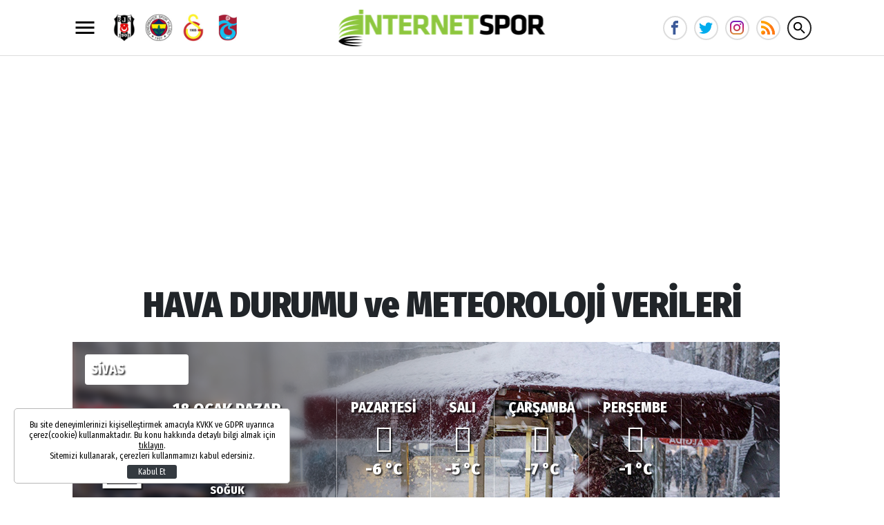

--- FILE ---
content_type: text/html; charset=UTF-8
request_url: https://www.internetspor.com/sivas-hava-durumu
body_size: 12901
content:
<!DOCTYPE html>
<html lang="en">
    <head>
        <meta charset="UTF-8">
		<meta name="viewport" content="width=device-width, initial-scale=1, shrink-to-fit=no">
        <title>Sivas hava durumu meteoroloji raporu</title>
		<meta name="description" content="Sivas için meteoroloji günlük, haftalık ve 15 günlük hava durumu tahminleri yayınlıyor. Sivas saatlik, günlük, 15 günlük ve aylık hava durumu.&quot;">
				<script type="application/ld+json">
    {
        "name":"İnternet Spor",
        "url":"https://www.internetspor.com",
        "logo":"https://i.internetspor.com",
        "address": {
            "@type":"PostalAddress",
            "addressLocality":"",
            "addressRegion":"TR",
            "postalCode":"",
            "streetAddress":""
        },
        "sameAs":[
            "https://www.facebook.com/internetspor/",
            "https://twitter.com/internetsporcom",
            "https://www.youtube.com/channel/UC0kbNuDnEMs_0AcFBnBkjdg"
        ],
        "@type":"Organization",
        "@context":"http://schema.org"
    }
</script>        		<link rel="stylesheet" href="https://s.internetspor.com/assets/web/css/build.css?id=4365994c9d8333eeef71" />
		<link rel="apple-touch-icon" sizes="57x57" href="https://s.internetspor.com/assets/web/images/favicons/apple-icon-57x57.png">
		<link rel="apple-touch-icon" sizes="60x60" href="https://s.internetspor.com/assets/web/images/favicons/apple-icon-60x60.png">
		<link rel="apple-touch-icon" sizes="72x72" href="https://s.internetspor.com/assets/web/images/favicons/apple-icon-72x72.png">
		<link rel="apple-touch-icon" sizes="76x76" href="https://s.internetspor.com/assets/web/images/favicons/apple-icon-76x76.png">
		<link rel="apple-touch-icon" sizes="114x114" href="https://s.internetspor.com/assets/web/images/favicons/apple-icon-114x114.png">
		<link rel="apple-touch-icon" sizes="120x120" href="https://s.internetspor.com/assets/web/images/favicons/apple-icon-120x120.png">
		<link rel="apple-touch-icon" sizes="144x144" href="https://s.internetspor.com/assets/web/images/favicons/apple-icon-144x144.png">
		<link rel="apple-touch-icon" sizes="152x152" href="https://s.internetspor.com/assets/web/images/favicons/apple-icon-152x152.png">
		<link rel="apple-touch-icon" sizes="180x180" href="https://s.internetspor.com/assets/web/images/favicons/apple-icon-180x180.png">
		<link rel="icon" type="image/png" sizes="192x192"  href="https://s.internetspor.com/assets/web/images/favicons/android-icon-192x192.png">
		<link rel="icon" type="image/png" sizes="32x32" href="https://s.internetspor.com/assets/web/images/favicons/favicon-32x32.png">
		<link rel="icon" type="image/png" sizes="96x96" href="https://s.internetspor.com/assets/web/images/favicons/favicon-96x96.png">
		<link rel="icon" type="image/png" sizes="16x16" href="https://s.internetspor.com/assets/web/images/favicons/favicon-16x16.png">
		<link rel="manifest" href="https://www.internetspor.com/assets/web/images/favicons/manifest.json?v=1">
		<meta name="msapplication-TileColor" content="#ffffff">
		<meta name="msapplication-TileImage" content="https://s.internetspor.com/assets/web/images/favicons/ms-icon-144x144.png">
		<meta name="theme-color" content="#ffffff">
		<link rel="shortcut icon" href="https://s.internetspor.com/favicon.ico" type="image/x-icon">
		<link rel="icon" href="https://s.internetspor.com/favicon.ico" type="image/x-icon">
		<script>
		WebFontConfig = {
			google: {
				families: [
					'Fira+Sans+Condensed:400,400i,500,500i,600,600i,700,700i,800,800i,900,900i:latin-ext'
				]
			}
		};
		(function() {
			var wf = document.createElement('script');
			wf.src = ('https:' == document.location.protocol ? 'https' : 'http') +
			'://ajax.googleapis.com/ajax/libs/webfont/1.5.18/webfont.js';
			wf.type = 'text/javascript';
			wf.async = 'true';
			var s = document.getElementsByTagName('script')[0];
			s.parentNode.insertBefore(wf, s);
		})();
		</script>
		<script defer="defer" src="https://imasdk.googleapis.com/js/sdkloader/ima3.js"></script>
		<script>
						var vastCode = "";
					</script>
				<script>
    (function(i,s,o,g,r,a,m){i['GoogleAnalyticsObject']=r;i[r]=i[r]||function(){
    (i[r].q=i[r].q||[]).push(arguments)},i[r].l=1*new Date();a=s.createElement(o),
    m=s.getElementsByTagName(o)[0];a.async=1;a.src=g;m.parentNode.insertBefore(a,m)
    })(window,document,'script','//www.google-analytics.com/analytics.js','ga');

    ga('create', 'UA-266760-2', 'internetspor.com');
    ga('send', 'pageview');
  </script>

  <script async src="https://www.googletagmanager.com/gtag/js?id=G-16STLVX5XE"></script>
  <script>
    window.dataLayer = window.dataLayer || [];
    function gtag(){dataLayer.push(arguments);}
    gtag('js', new Date());
    gtag('config', 'G-16STLVX5XE');
  </script>

  <script async src="https://securepubads.g.doubleclick.net/tag/js/gpt.js"></script>
  <script>
    window.googletag = window.googletag || {cmd: []};
    googletag.cmd.push(function() {
        googletag.pubads().enableSingleRequest();
        googletag.pubads().collapseEmptyDivs();
        googletag.enableServices();
    });
  </script>

  <meta name="google-adsense-account" content="ca-pub-5421751744376979">
  
  <script async src="https://pagead2.googlesyndication.com/pagead/js/adsbygoogle.js?client=ca-pub-5421751744376979"
     crossorigin="anonymous"></script>

  <meta name='dailymotion-domain-verification' content='dmq6ymto680tv02qw' />

<meta name="yandex-verification" content="075387954c5a7047" />
<!-- Yandex.Metrika counter -->
<script type="text/javascript" >
   (function(m,e,t,r,i,k,a){m[i]=m[i]||function(){(m[i].a=m[i].a||[]).push(arguments)};
   m[i].l=1*new Date();
   for (var j = 0; j < document.scripts.length; j++) {if (document.scripts[j].src === r) { return; }}
   k=e.createElement(t),a=e.getElementsByTagName(t)[0],k.async=1,k.src=r,a.parentNode.insertBefore(k,a)})
   (window, document, "script", "https://mc.yandex.ru/metrika/tag.js", "ym");

   ym(100308359, "init", {
        clickmap:true,
        trackLinks:true,
        accurateTrackBounce:true
   });
</script>
<noscript><div><img src="https://mc.yandex.ru/watch/100308359" style="position:absolute; left:-9999px;" alt="" /></div></noscript>
<!-- /Yandex.Metrika counter -->
<meta name="p:domain_verify" content="881629f471f97ed08e07d4d324de56a9"/>
    </head>
    <body>
        <div class="app-wrapper">
			<header class="app-header header-space">
    <div class="container">
        <svg xmlns="http://www.w3.org/2000/svg" width="36" height="36" viewbox="0 0 24 24" data-action="open-menu">
            <path d="M3 6h18v2.016h-18v-2.016zM3 12.984v-1.969h18v1.969h-18zM3 18v-2.016h18v2.016h-18z"></path>
        </svg>

        <div class="teams-header">
                        <a href="https://www.internetspor.com/besiktas" title="Beşiktaş">
                <figure>
                    <img src="https://i.internetspor.com/2/50/50/storage/files/images/2024/06/24/besiktas-haberleri-internetspor-2FiW.jpg" data-src="https://i.internetspor.com/2/100/100/storage/files/images/2024/06/24/besiktas-haberleri-internetspor-2FiW.jpg" alt="" class="lazyload blur-up">
                </figure>
            </a>
                        <a href="https://www.internetspor.com/fenerbahce" title="Fenerbahçe">
                <figure>
                    <img src="https://i.internetspor.com/2/50/50/storage/files/images/2024/06/24/fenerbahce-haberleri-internetspor-eEfy.jpg" data-src="https://i.internetspor.com/2/100/100/storage/files/images/2024/06/24/fenerbahce-haberleri-internetspor-eEfy.jpg" alt="" class="lazyload blur-up">
                </figure>
            </a>
                        <a href="https://www.internetspor.com/galatasaray" title="Galatasaray">
                <figure>
                    <img src="https://i.internetspor.com/2/50/50/storage/files/images/2024/06/24/galatasaray-haberleri-internetspor-z1XA.jpg" data-src="https://i.internetspor.com/2/100/100/storage/files/images/2024/06/24/galatasaray-haberleri-internetspor-z1XA.jpg" alt="" class="lazyload blur-up">
                </figure>
            </a>
                        <a href="https://www.internetspor.com/trabzonspor" title="Trabzonspor">
                <figure>
                    <img src="https://i.internetspor.com/2/50/50/storage/files/images/2024/06/24/trabzonspor-haberleri-internetspor-WfYU.jpg" data-src="https://i.internetspor.com/2/100/100/storage/files/images/2024/06/24/trabzonspor-haberleri-internetspor-WfYU.jpg" alt="" class="lazyload blur-up">
                </figure>
            </a>
                    </div>

        <a href="/" title="İnternet Spor" class="header-logo">
            <img src="https://s.internetspor.com/assets/web/images/base-logo.png?v=1" srcset="https://s.internetspor.com/assets/web/images/base-logo@2x.png?v=1 2x" alt="İnternet Spor" />
        </a>

        <div class="socials">
            <a href="https://www.facebook.com/internetspor/" class="facebook" data-toggle="tooltip" data-placement="right" title="İnternet Spor Facebook">
                <svg xmlns="http://www.w3.org/2000/svg" width="20" height="20" viewBox="0 0 32 32">
                    <path d="M19 6h5v-6h-5c-3.86 0-7 3.14-7 7v3h-4v6h4v16h6v-16h5l1-6h-6v-3c0-0.542 0.458-1 1-1z"></path>
                </svg>
            </a>
            <a href="https://twitter.com/internetsporcom" class="twitter" data-toggle="tooltip" data-placement="right" title="İnternet Spor Twitter">
                <svg xmlns="http://www.w3.org/2000/svg" width="20" height="20" viewBox="0 0 32 32">
                    <path d="M32 7.075c-1.175 0.525-2.444 0.875-3.769 1.031 1.356-0.813 2.394-2.1 2.887-3.631-1.269 0.75-2.675 1.3-4.169 1.594-1.2-1.275-2.906-2.069-4.794-2.069-3.625 0-6.563 2.938-6.563 6.563 0 0.512 0.056 1.012 0.169 1.494-5.456-0.275-10.294-2.888-13.531-6.862-0.563 0.969-0.887 2.1-0.887 3.3 0 2.275 1.156 4.287 2.919 5.463-1.075-0.031-2.087-0.331-2.975-0.819 0 0.025 0 0.056 0 0.081 0 3.181 2.263 5.838 5.269 6.437-0.55 0.15-1.131 0.231-1.731 0.231-0.425 0-0.831-0.044-1.237-0.119 0.838 2.606 3.263 4.506 6.131 4.563-2.25 1.762-5.075 2.813-8.156 2.813-0.531 0-1.050-0.031-1.569-0.094 2.913 1.869 6.362 2.95 10.069 2.95 12.075 0 18.681-10.006 18.681-18.681 0-0.287-0.006-0.569-0.019-0.85 1.281-0.919 2.394-2.075 3.275-3.394z"></path>
                </svg>
            </a>
            <a href="https://www.instagram.com/internetspor/" class="instagram" data-toggle="tooltip" data-placement="right" title="İnternet Spor Instagram">
                <svg version="1.1" width="20" height="20" xmlns="http://www.w3.org/2000/svg" xmlns:xlink="http://www.w3.org/1999/xlink" x="0px" y="0px" viewBox="0 0 551.034 551.034" style="enable-background:new 0 0 551.034 551.034;" xml:space="preserve"><linearGradient id="SVGID_1_" gradientUnits="userSpaceOnUse" x1="275.517" y1="4.57" x2="275.517" y2="549.72" gradientTransform="matrix(1 0 0 -1 0 554)"><stop offset="0" style="stop-color:#E09B3D"></stop><stop offset="0.3" style="stop-color:#C74C4D"></stop><stop offset="0.6" style="stop-color:#C21975"></stop><stop offset="1" style="stop-color:#7024C4"></stop></linearGradient><path style="fill:url(#SVGID_1_);" d="M386.878,0H164.156C73.64,0,0,73.64,0,164.156v222.722 c0,90.516,73.64,164.156,164.156,164.156h222.722c90.516,0,164.156-73.64,164.156-164.156V164.156 C551.033,73.64,477.393,0,386.878,0z M495.6,386.878c0,60.045-48.677,108.722-108.722,108.722H164.156 c-60.045,0-108.722-48.677-108.722-108.722V164.156c0-60.046,48.677-108.722,108.722-108.722h222.722 c60.045,0,108.722,48.676,108.722,108.722L495.6,386.878L495.6,386.878z"></path><linearGradient id="SVGID_2_" gradientUnits="userSpaceOnUse" x1="275.517" y1="4.57" x2="275.517" y2="549.72" gradientTransform="matrix(1 0 0 -1 0 554)"><stop offset="0" style="stop-color:#E09B3D"></stop><stop offset="0.3" style="stop-color:#C74C4D"></stop><stop offset="0.6" style="stop-color:#C21975"></stop><stop offset="1" style="stop-color:#7024C4"></stop></linearGradient><path style="fill:url(#SVGID_2_);" d="M275.517,133C196.933,133,133,196.933,133,275.516s63.933,142.517,142.517,142.517 S418.034,354.1,418.034,275.516S354.101,133,275.517,133z M275.517,362.6c-48.095,0-87.083-38.988-87.083-87.083 s38.989-87.083,87.083-87.083c48.095,0,87.083,38.988,87.083,87.083C362.6,323.611,323.611,362.6,275.517,362.6z"></path><linearGradient id="SVGID_3_" gradientUnits="userSpaceOnUse" x1="418.31" y1="4.57" x2="418.31" y2="549.72" gradientTransform="matrix(1 0 0 -1 0 554)"><stop offset="0" style="stop-color:#E09B3D"></stop><stop offset="0.3" style="stop-color:#C74C4D"></stop><stop offset="0.6" style="stop-color:#C21975"></stop><stop offset="1" style="stop-color:#7024C4"></stop></linearGradient><circle style="fill:url(#SVGID_3_);" cx="418.31" cy="134.07" r="34.15"></circle></svg>
            </a>
            <a href="/export/rss" class="rss" title="RSS">
                <svg viewBox="0 0 512 512" xmlns="http://www.w3.org/2000/svg"><g fill="#ff9f00"><path d="m128.101562 383.898438c-29.402343-29.097657-76.800781-29.097657-106.203124 0-29.097657 29.398437-29.097657 76.800781 0 106.199218 29.402343 29.101563 76.800781 29.101563 106.203124 0 29.097657-29.398437 29.097657-76.796875 0-106.199218zm0 0"></path><path d="m330 497c0 5.097656-.601562 9.898438-.902344 15h-90c.601563-5.101562.902344-9.902344.902344-15 0-62.101562-25.199219-118.199219-66-159s-96.898438-66-159-66c-5.097656 0-9.902344.300781-15 .898438v-90c5.097656-.300782 9.902344-.898438 15-.898438 87 0 165.601562 35.398438 222.597656 92.398438 57.003906 57 92.402344 135.601562 92.402344 222.601562zm0 0"></path><path d="m512 497c0 5.097656-.601562 9.898438-.902344 15h-92c.300782-5.101562.902344-9.902344.902344-15 0-111.601562-45.300781-213-118.800781-286.199219-73.199219-73.5-174.601563-118.800781-286.199219-118.800781-5.097656 0-9.902344.601562-15 .902344v-92c5.097656-.300782 9.902344-.902344 15-.902344 136.800781 0 260.398438 57.5 350.097656 146.898438 89.402344 89.703124 146.902344 213.300781 146.902344 350.101562zm0 0"></path></g><path d="m128.101562 383.898438c29.097657 29.398437 29.097657 76.800781 0 106.199218-29.402343 29.101563-76.800781 29.101563-106.203124 0zm0 0" fill="#ff7816"></path><path d="m237.597656 274.398438c57.003906 57 92.402344 135.601562 92.402344 222.601562 0 5.097656-.601562 9.898438-.902344 15h-90c.601563-5.101562.902344-9.902344.902344-15 0-62.101562-25.199219-118.199219-66-159zm0 0" fill="#ff7816"></path><path d="m512 497c0 5.097656-.601562 9.898438-.902344 15h-92c.300782-5.101562.902344-9.902344.902344-15 0-111.601562-45.300781-213-118.800781-286.199219l63.898437-63.902343c89.402344 89.703124 146.902344 213.300781 146.902344 350.101562zm0 0" fill="#ff7816"></path></svg>
            </a>

            <svg xmlns="http://www.w3.org/2000/svg" width="36" height="36" viewBox="0 0 24 24" data-action="open-search-bar" class="search-btn cursor-pointer">
                <path d="M9.516 14.016c2.484 0 4.5-2.016 4.5-4.5s-2.016-4.5-4.5-4.5-4.5 2.016-4.5 4.5 2.016 4.5 4.5 4.5zM15.516 14.016l4.969 4.969-1.5 1.5-4.969-4.969v-0.797l-0.281-0.281c-1.125 0.984-2.625 1.547-4.219 1.547-3.609 0-6.516-2.859-6.516-6.469s2.906-6.516 6.516-6.516 6.469 2.906 6.469 6.516c0 1.594-0.563 3.094-1.547 4.219l0.281 0.281h0.797z"></path>
            </svg>
        </div>
        
        <form class="search-bar" action="https://www.internetspor.com/arama">
            <input type="text" name="key" placeholder="Ne aramak istersin?" autocomplete="off" class="input" />
            <button type="submit" class="btn submit">
                <svg xmlns="http://www.w3.org/2000/svg" width="36" height="36" viewbox="0 0 24 24">
                    <path d="M9.516 14.016c2.484 0 4.5-2.016 4.5-4.5s-2.016-4.5-4.5-4.5-4.5 2.016-4.5 4.5 2.016 4.5 4.5 4.5zM15.516 14.016l4.969 4.969-1.5 1.5-4.969-4.969v-0.797l-0.281-0.281c-1.125 0.984-2.625 1.547-4.219 1.547-3.609 0-6.516-2.859-6.516-6.469s2.906-6.516 6.516-6.516 6.469 2.906 6.469 6.516c0 1.594-0.563 3.094-1.547 4.219l0.281 0.281h0.797z"></path>
                </svg>
            </button>
            <button type="button" class="btn close">
                <svg xmlns="http://www.w3.org/2000/svg" width="36" height="36" viewbox="0 0 24 24">
                    <path d="M18.984 6.422l-5.578 5.578 5.578 5.578-1.406 1.406-5.578-5.578-5.578 5.578-1.406-1.406 5.578-5.578-5.578-5.578 1.406-1.406 5.578 5.578 5.578-5.578z"></path>
                </svg>
            </button>
        </form>
    </div>
</header>						<div class="app-container">
				<div class="container">
					
											<div class="adpro desktop-ad text-center " data-page="229" data-region="1187" data-category="-1"  ></div>					
					    <h1 class="text-center">HAVA DURUMU ve METEOROLOJİ VERİLERİ</h1>

    <div class="row">
        <div class="col-lg">
            <div class="weather w-1 weather-detail" style="background: url(https://s.internetspor.com/assets/web/images/weather/wi-snow.png?v=1) no-repeat;">
                <select class="select2">
                                        <option data-url="https://www.internetspor.com/adana-hava-durumu" >ADANA</option>
                                        <option data-url="https://www.internetspor.com/adiyaman-hava-durumu" >ADIYAMAN</option>
                                        <option data-url="https://www.internetspor.com/afyon-hava-durumu" >AFYON</option>
                                        <option data-url="https://www.internetspor.com/agri-hava-durumu" >AĞRI</option>
                                        <option data-url="https://www.internetspor.com/amasya-hava-durumu" >AMASYA</option>
                                        <option data-url="https://www.internetspor.com/ankara-hava-durumu" >ANKARA</option>
                                        <option data-url="https://www.internetspor.com/antalya-hava-durumu" >ANTALYA</option>
                                        <option data-url="https://www.internetspor.com/artvin-hava-durumu" >ARTVİN</option>
                                        <option data-url="https://www.internetspor.com/aydin-hava-durumu" >AYDIN</option>
                                        <option data-url="https://www.internetspor.com/balikesir-hava-durumu" >BALIKESİR</option>
                                        <option data-url="https://www.internetspor.com/bilecik-hava-durumu" >BİLECİK</option>
                                        <option data-url="https://www.internetspor.com/bingol-hava-durumu" >BİNGÖL</option>
                                        <option data-url="https://www.internetspor.com/bitlis-hava-durumu" >BİTLİS</option>
                                        <option data-url="https://www.internetspor.com/bolu-hava-durumu" >BOLU</option>
                                        <option data-url="https://www.internetspor.com/burdur-hava-durumu" >BURDUR</option>
                                        <option data-url="https://www.internetspor.com/bursa-hava-durumu" >BURSA</option>
                                        <option data-url="https://www.internetspor.com/canakkale-hava-durumu" >ÇANAKKALE</option>
                                        <option data-url="https://www.internetspor.com/cankiri-hava-durumu" >ÇANKIRI</option>
                                        <option data-url="https://www.internetspor.com/corum-hava-durumu" >ÇORUM</option>
                                        <option data-url="https://www.internetspor.com/denizli-hava-durumu" >DENİZLİ</option>
                                        <option data-url="https://www.internetspor.com/diyarbakir-hava-durumu" >DİYARBAKIR</option>
                                        <option data-url="https://www.internetspor.com/edirne-hava-durumu" >EDİRNE</option>
                                        <option data-url="https://www.internetspor.com/elazig-hava-durumu" >ELAZIĞ</option>
                                        <option data-url="https://www.internetspor.com/erzincan-hava-durumu" >ERZİNCAN</option>
                                        <option data-url="https://www.internetspor.com/erzurum-hava-durumu" >ERZURUM</option>
                                        <option data-url="https://www.internetspor.com/eskisehir-hava-durumu" >ESKİŞEHİR</option>
                                        <option data-url="https://www.internetspor.com/gaziantep-hava-durumu" >GAZİANTEP</option>
                                        <option data-url="https://www.internetspor.com/giresun-hava-durumu" >GİRESUN</option>
                                        <option data-url="https://www.internetspor.com/gumushane-hava-durumu" >GÜMÜŞHANE</option>
                                        <option data-url="https://www.internetspor.com/hakkari-hava-durumu" >HAKKARİ</option>
                                        <option data-url="https://www.internetspor.com/hatay-hava-durumu" >HATAY</option>
                                        <option data-url="https://www.internetspor.com/isparta-hava-durumu" >ISPARTA</option>
                                        <option data-url="https://www.internetspor.com/icel-hava-durumu" >İÇEL</option>
                                        <option data-url="https://www.internetspor.com/istanbul-hava-durumu" >İSTANBUL</option>
                                        <option data-url="https://www.internetspor.com/izmir-hava-durumu" >İZMİR</option>
                                        <option data-url="https://www.internetspor.com/kars-hava-durumu" >KARS</option>
                                        <option data-url="https://www.internetspor.com/kastamonu-hava-durumu" >KASTAMONU</option>
                                        <option data-url="https://www.internetspor.com/kayseri-hava-durumu" >KAYSERİ</option>
                                        <option data-url="https://www.internetspor.com/kirklareli-hava-durumu" >KIRKLARELİ</option>
                                        <option data-url="https://www.internetspor.com/kirsehir-hava-durumu" >KIRŞEHİR</option>
                                        <option data-url="https://www.internetspor.com/kocaeli-hava-durumu" >KOCAELİ</option>
                                        <option data-url="https://www.internetspor.com/konya-hava-durumu" >KONYA</option>
                                        <option data-url="https://www.internetspor.com/kutahya-hava-durumu" >KÜTAHYA</option>
                                        <option data-url="https://www.internetspor.com/malatya-hava-durumu" >MALATYA</option>
                                        <option data-url="https://www.internetspor.com/manisa-hava-durumu" >MANİSA</option>
                                        <option data-url="https://www.internetspor.com/kmaras-hava-durumu" >K.MARAŞ</option>
                                        <option data-url="https://www.internetspor.com/mardin-hava-durumu" >MARDİN</option>
                                        <option data-url="https://www.internetspor.com/mugla-hava-durumu" >MUĞLA</option>
                                        <option data-url="https://www.internetspor.com/mus-hava-durumu" >MUŞ</option>
                                        <option data-url="https://www.internetspor.com/nevsehir-hava-durumu" >NEVŞEHİR</option>
                                        <option data-url="https://www.internetspor.com/nigde-hava-durumu" >NİĞDE</option>
                                        <option data-url="https://www.internetspor.com/ordu-hava-durumu" >ORDU</option>
                                        <option data-url="https://www.internetspor.com/rize-hava-durumu" >RİZE</option>
                                        <option data-url="https://www.internetspor.com/sakarya-hava-durumu" >SAKARYA</option>
                                        <option data-url="https://www.internetspor.com/samsun-hava-durumu" >SAMSUN</option>
                                        <option data-url="https://www.internetspor.com/siirt-hava-durumu" >SİİRT</option>
                                        <option data-url="https://www.internetspor.com/sinop-hava-durumu" >SİNOP</option>
                                        <option data-url="https://www.internetspor.com/sivas-hava-durumu" selected>SİVAS</option>
                                        <option data-url="https://www.internetspor.com/tekirdag-hava-durumu" >TEKİRDAĞ</option>
                                        <option data-url="https://www.internetspor.com/tokat-hava-durumu" >TOKAT</option>
                                        <option data-url="https://www.internetspor.com/trabzon-hava-durumu" >TRABZON</option>
                                        <option data-url="https://www.internetspor.com/tunceli-hava-durumu" >TUNCELİ</option>
                                        <option data-url="https://www.internetspor.com/sanliurfa-hava-durumu" >ŞANLIURFA</option>
                                        <option data-url="https://www.internetspor.com/usak-hava-durumu" >UŞAK</option>
                                        <option data-url="https://www.internetspor.com/van-hava-durumu" >VAN</option>
                                        <option data-url="https://www.internetspor.com/yozgat-hava-durumu" >YOZGAT</option>
                                        <option data-url="https://www.internetspor.com/zonguldak-hava-durumu" >ZONGULDAK</option>
                                        <option data-url="https://www.internetspor.com/aksaray-hava-durumu" >AKSARAY</option>
                                        <option data-url="https://www.internetspor.com/bayburt-hava-durumu" >BAYBURT</option>
                                        <option data-url="https://www.internetspor.com/karaman-hava-durumu" >KARAMAN</option>
                                        <option data-url="https://www.internetspor.com/kirikkale-hava-durumu" >KIRIKKALE</option>
                                        <option data-url="https://www.internetspor.com/batman-hava-durumu" >BATMAN</option>
                                        <option data-url="https://www.internetspor.com/sirnak-hava-durumu" >ŞIRNAK</option>
                                        <option data-url="https://www.internetspor.com/bartin-hava-durumu" >BARTIN</option>
                                        <option data-url="https://www.internetspor.com/ardahan-hava-durumu" >ARDAHAN</option>
                                        <option data-url="https://www.internetspor.com/igdir-hava-durumu" >IĞDIR</option>
                                        <option data-url="https://www.internetspor.com/yalova-hava-durumu" >YALOVA</option>
                                        <option data-url="https://www.internetspor.com/karabuk-hava-durumu" >KARABÜK</option>
                                        <option data-url="https://www.internetspor.com/kilis-hava-durumu" >KİLİS</option>
                                        <option data-url="https://www.internetspor.com/osmaniye-hava-durumu" >OSMANİYE</option>
                                        <option data-url="https://www.internetspor.com/duzce-hava-durumu" >DÜZCE</option>
                                    </select>
                <div class="items">
                    <div class="today">
                        <span class="wi wi-snow"></span>
                        <div>
                            <span class="date">18 OCAK PAZAR</span>
                            <strong>-11 &deg;C</strong>
                            <span>SOĞUK</span>
                        </div>
                    </div>
                                        <div>
                        <span class="date">PAZARTESİ</span>
                        <span class="wi wi-snow"></span>
                        <strong>-6  &deg;C</strong>
                    </div>
                                        <div>
                        <span class="date">SALI</span>
                        <span class="wi wi-snow"></span>
                        <strong>-5  &deg;C</strong>
                    </div>
                                        <div>
                        <span class="date">ÇARŞAMBA</span>
                        <span class="wi wi-cloudy"></span>
                        <strong>-7  &deg;C</strong>
                    </div>
                                        <div>
                        <span class="date">PERŞEMBE</span>
                        <span class="wi wi-cloudy"></span>
                        <strong>-1  &deg;C</strong>
                    </div>
                                    </div>
                <div class="bottom">
                    <span>
                        <span class="wi wi-cloud"></span>
                        NEM %84
                    </span>
                    <span>
                        <span class="wi wi-windy"></span>
                        Rüzgar 9 km/s
                    </span>
                </div>
            </div>

            <div class="cities">
                <h5 class="widget-title green"><span>İL İL HAVA DURUMU</span></h5>
                <div class="weather-cities">
                                        <a href="https://www.internetspor.com/adana-hava-durumu" title="Adana Hava Durumu" >ADANA</a>
                                        <a href="https://www.internetspor.com/adiyaman-hava-durumu" title="Adıyaman Hava Durumu" >ADIYAMAN</a>
                                        <a href="https://www.internetspor.com/afyon-hava-durumu" title="Afyon Hava Durumu" >AFYON</a>
                                        <a href="https://www.internetspor.com/agri-hava-durumu" title="Ağrı Hava Durumu" >AĞRI</a>
                                        <a href="https://www.internetspor.com/amasya-hava-durumu" title="Amasya Hava Durumu" >AMASYA</a>
                                        <a href="https://www.internetspor.com/ankara-hava-durumu" title="Ankara Hava Durumu" >ANKARA</a>
                                        <a href="https://www.internetspor.com/antalya-hava-durumu" title="Antalya Hava Durumu" >ANTALYA</a>
                                        <a href="https://www.internetspor.com/artvin-hava-durumu" title="Artvin Hava Durumu" >ARTVİN</a>
                                        <a href="https://www.internetspor.com/aydin-hava-durumu" title="Aydın Hava Durumu" >AYDIN</a>
                                        <a href="https://www.internetspor.com/balikesir-hava-durumu" title="Balıkesir Hava Durumu" >BALIKESİR</a>
                                        <a href="https://www.internetspor.com/bilecik-hava-durumu" title="Bilecik Hava Durumu" >BİLECİK</a>
                                        <a href="https://www.internetspor.com/bingol-hava-durumu" title="Bingöl Hava Durumu" >BİNGÖL</a>
                                        <a href="https://www.internetspor.com/bitlis-hava-durumu" title="Bitlis Hava Durumu" >BİTLİS</a>
                                        <a href="https://www.internetspor.com/bolu-hava-durumu" title="Bolu Hava Durumu" >BOLU</a>
                                        <a href="https://www.internetspor.com/burdur-hava-durumu" title="Burdur Hava Durumu" >BURDUR</a>
                                        <a href="https://www.internetspor.com/bursa-hava-durumu" title="Bursa Hava Durumu" >BURSA</a>
                                        <a href="https://www.internetspor.com/canakkale-hava-durumu" title="Çanakkale Hava Durumu" >ÇANAKKALE</a>
                                        <a href="https://www.internetspor.com/cankiri-hava-durumu" title="Çankırı Hava Durumu" >ÇANKIRI</a>
                                        <a href="https://www.internetspor.com/corum-hava-durumu" title="Çorum Hava Durumu" >ÇORUM</a>
                                        <a href="https://www.internetspor.com/denizli-hava-durumu" title="Denizli Hava Durumu" >DENİZLİ</a>
                                        <a href="https://www.internetspor.com/diyarbakir-hava-durumu" title="Diyarbakır Hava Durumu" >DİYARBAKIR</a>
                                        <a href="https://www.internetspor.com/edirne-hava-durumu" title="Edirne Hava Durumu" >EDİRNE</a>
                                        <a href="https://www.internetspor.com/elazig-hava-durumu" title="Elazığ Hava Durumu" >ELAZIĞ</a>
                                        <a href="https://www.internetspor.com/erzincan-hava-durumu" title="Erzincan Hava Durumu" >ERZİNCAN</a>
                                        <a href="https://www.internetspor.com/erzurum-hava-durumu" title="Erzurum Hava Durumu" >ERZURUM</a>
                                        <a href="https://www.internetspor.com/eskisehir-hava-durumu" title="Eskişehir Hava Durumu" >ESKİŞEHİR</a>
                                        <a href="https://www.internetspor.com/gaziantep-hava-durumu" title="Gaziantep Hava Durumu" >GAZİANTEP</a>
                                        <a href="https://www.internetspor.com/giresun-hava-durumu" title="Giresun Hava Durumu" >GİRESUN</a>
                                        <a href="https://www.internetspor.com/gumushane-hava-durumu" title="Gümüşhane Hava Durumu" >GÜMÜŞHANE</a>
                                        <a href="https://www.internetspor.com/hakkari-hava-durumu" title="Hakkari Hava Durumu" >HAKKARİ</a>
                                        <a href="https://www.internetspor.com/hatay-hava-durumu" title="Hatay Hava Durumu" >HATAY</a>
                                        <a href="https://www.internetspor.com/isparta-hava-durumu" title="Isparta Hava Durumu" >ISPARTA</a>
                                        <a href="https://www.internetspor.com/icel-hava-durumu" title="İçel Hava Durumu" >İÇEL</a>
                                        <a href="https://www.internetspor.com/istanbul-hava-durumu" title="İstanbul Hava Durumu" >İSTANBUL</a>
                                        <a href="https://www.internetspor.com/izmir-hava-durumu" title="İzmir Hava Durumu" >İZMİR</a>
                                        <a href="https://www.internetspor.com/kars-hava-durumu" title="Kars Hava Durumu" >KARS</a>
                                        <a href="https://www.internetspor.com/kastamonu-hava-durumu" title="Kastamonu Hava Durumu" >KASTAMONU</a>
                                        <a href="https://www.internetspor.com/kayseri-hava-durumu" title="Kayseri Hava Durumu" >KAYSERİ</a>
                                        <a href="https://www.internetspor.com/kirklareli-hava-durumu" title="Kırklareli Hava Durumu" >KIRKLARELİ</a>
                                        <a href="https://www.internetspor.com/kirsehir-hava-durumu" title="Kırşehir Hava Durumu" >KIRŞEHİR</a>
                                        <a href="https://www.internetspor.com/kocaeli-hava-durumu" title="Kocaeli Hava Durumu" >KOCAELİ</a>
                                        <a href="https://www.internetspor.com/konya-hava-durumu" title="Konya Hava Durumu" >KONYA</a>
                                        <a href="https://www.internetspor.com/kutahya-hava-durumu" title="Kütahya Hava Durumu" >KÜTAHYA</a>
                                        <a href="https://www.internetspor.com/malatya-hava-durumu" title="Malatya Hava Durumu" >MALATYA</a>
                                        <a href="https://www.internetspor.com/manisa-hava-durumu" title="Manisa Hava Durumu" >MANİSA</a>
                                        <a href="https://www.internetspor.com/kmaras-hava-durumu" title="K.Maraş Hava Durumu" >K.MARAŞ</a>
                                        <a href="https://www.internetspor.com/mardin-hava-durumu" title="Mardin Hava Durumu" >MARDİN</a>
                                        <a href="https://www.internetspor.com/mugla-hava-durumu" title="Muğla Hava Durumu" >MUĞLA</a>
                                        <a href="https://www.internetspor.com/mus-hava-durumu" title="Muş Hava Durumu" >MUŞ</a>
                                        <a href="https://www.internetspor.com/nevsehir-hava-durumu" title="Nevşehir Hava Durumu" >NEVŞEHİR</a>
                                        <a href="https://www.internetspor.com/nigde-hava-durumu" title="Niğde Hava Durumu" >NİĞDE</a>
                                        <a href="https://www.internetspor.com/ordu-hava-durumu" title="Ordu Hava Durumu" >ORDU</a>
                                        <a href="https://www.internetspor.com/rize-hava-durumu" title="Rize Hava Durumu" >RİZE</a>
                                        <a href="https://www.internetspor.com/sakarya-hava-durumu" title="Sakarya Hava Durumu" >SAKARYA</a>
                                        <a href="https://www.internetspor.com/samsun-hava-durumu" title="Samsun Hava Durumu" >SAMSUN</a>
                                        <a href="https://www.internetspor.com/siirt-hava-durumu" title="Siirt Hava Durumu" >SİİRT</a>
                                        <a href="https://www.internetspor.com/sinop-hava-durumu" title="Sinop Hava Durumu" >SİNOP</a>
                                        <a href="https://www.internetspor.com/sivas-hava-durumu" title="Sivas Hava Durumu" style="text-decoration: underline;font-weight: 500;color: #000;">SİVAS</a>
                                        <a href="https://www.internetspor.com/tekirdag-hava-durumu" title="Tekirdağ Hava Durumu" >TEKİRDAĞ</a>
                                        <a href="https://www.internetspor.com/tokat-hava-durumu" title="Tokat Hava Durumu" >TOKAT</a>
                                        <a href="https://www.internetspor.com/trabzon-hava-durumu" title="Trabzon Hava Durumu" >TRABZON</a>
                                        <a href="https://www.internetspor.com/tunceli-hava-durumu" title="Tunceli Hava Durumu" >TUNCELİ</a>
                                        <a href="https://www.internetspor.com/sanliurfa-hava-durumu" title="Şanlıurfa Hava Durumu" >ŞANLIURFA</a>
                                        <a href="https://www.internetspor.com/usak-hava-durumu" title="Uşak Hava Durumu" >UŞAK</a>
                                        <a href="https://www.internetspor.com/van-hava-durumu" title="Van Hava Durumu" >VAN</a>
                                        <a href="https://www.internetspor.com/yozgat-hava-durumu" title="Yozgat Hava Durumu" >YOZGAT</a>
                                        <a href="https://www.internetspor.com/zonguldak-hava-durumu" title="Zonguldak Hava Durumu" >ZONGULDAK</a>
                                        <a href="https://www.internetspor.com/aksaray-hava-durumu" title="Aksaray Hava Durumu" >AKSARAY</a>
                                        <a href="https://www.internetspor.com/bayburt-hava-durumu" title="Bayburt Hava Durumu" >BAYBURT</a>
                                        <a href="https://www.internetspor.com/karaman-hava-durumu" title="Karaman Hava Durumu" >KARAMAN</a>
                                        <a href="https://www.internetspor.com/kirikkale-hava-durumu" title="Kırıkkale Hava Durumu" >KIRIKKALE</a>
                                        <a href="https://www.internetspor.com/batman-hava-durumu" title="Batman Hava Durumu" >BATMAN</a>
                                        <a href="https://www.internetspor.com/sirnak-hava-durumu" title="Şırnak Hava Durumu" >ŞIRNAK</a>
                                        <a href="https://www.internetspor.com/bartin-hava-durumu" title="Bartın Hava Durumu" >BARTIN</a>
                                        <a href="https://www.internetspor.com/ardahan-hava-durumu" title="Ardahan Hava Durumu" >ARDAHAN</a>
                                        <a href="https://www.internetspor.com/igdir-hava-durumu" title="Iğdır Hava Durumu" >IĞDIR</a>
                                        <a href="https://www.internetspor.com/yalova-hava-durumu" title="Yalova Hava Durumu" >YALOVA</a>
                                        <a href="https://www.internetspor.com/karabuk-hava-durumu" title="Karabük Hava Durumu" >KARABÜK</a>
                                        <a href="https://www.internetspor.com/kilis-hava-durumu" title="Kilis Hava Durumu" >KİLİS</a>
                                        <a href="https://www.internetspor.com/osmaniye-hava-durumu" title="Osmaniye Hava Durumu" >OSMANİYE</a>
                                        <a href="https://www.internetspor.com/duzce-hava-durumu" title="Düzce Hava Durumu" >DÜZCE</a>
                                    </div>
            </div>
        </div>

        <div class="col-lg-auto d-none d-xl-block">
            <div class="w-300">
                <div>
                                        <div class="ad-showcase">
                        <div class="adpro desktop-ad text-center " data-page="229" data-region="1188" data-category="-1"  ></div>                    </div>
                    
                                        <div class="ad-showcase">
                        <div class="adpro desktop-ad text-center " data-page="229" data-region="1183" data-category="-1"  ></div>                    </div>
                    
                    <h5 class="widget-title"><span>TREND HABERLER</span></h5>
                </div>
            </div>
        </div>
    </div>

					
										<div class="ad-left">
    <div>
        <div class="adpro desktop-ad text-center " data-page="229" data-region="1185" data-category="-1" data-reload-freq="1" ></div>    </div>
</div>
<div class="ad-right">
    <div>
        <div class="adpro desktop-ad text-center " data-page="229" data-region="1186" data-category="-1" data-reload-freq="1" ></div>    </div>  
</div>										
				</div>
								<div class="widget-other-news">
    <div class="container">
        <h5 class="widget-title"><span>TREND HABERLER</span></h5>
        <div class="row">
                    </div>
    </div>
</div>				<div class="widget-other-news">
	<div class="container">
		<h5 class="widget-title"><span>YENİ HABERLER</span></h5>
		<div class="row">
							<div class="col-6 col-lg-3">
					<div class="post post-medium">
						<a href="https://www.internetspor.com/gelecegin-oyunlari-kodla-degil-hislerle-yazilacak-2010578y.htm" title="Geleceğin oyunları kodla değil hislerle yazılacak">
							<figure>
								<img src="https://i.internetspor.com/2/50/31/storage/files/images/2025/11/13/vibe-coding-oyun-xoe5_cover.jpg" data-src="https://i.internetspor.com/2/300/190/storage/files/images/2025/11/13/vibe-coding-oyun-xoe5_cover.jpg" alt="Geleceğin oyunları kodla değil hislerle yazılacak" class="lazyload blur-up">
							</figure>
							<span>Geleceğin oyunları kodla değil hislerle yazılacak</span>
						</a>
					</div>
				</div>
							<div class="col-6 col-lg-3">
					<div class="post post-medium">
						<a href="https://www.internetspor.com/sergen-yalcindan-kritik-aciklamalar-herkes-savasiyor-2010577h.htm" title="Sergen Yalçın’dan kritik açıklamalar! &#039;Herkes savaşıyor&#039;&#039;">
							<figure>
								<img src="https://i.internetspor.com/2/50/31/storage/files/images/2025/04/06/fenerbahce-tff-toplanti-talebi-sshm_cover.jpg" data-src="https://i.internetspor.com/2/300/190/storage/files/images/2025/04/06/fenerbahce-tff-toplanti-talebi-sshm_cover.jpg" alt="Sergen Yalçın’dan kritik açıklamalar! 'Herkes savaşıyor''" class="lazyload blur-up">
							</figure>
							<span>Sergen Yalçın’dan kritik açıklamalar! &#039;Herkes savaşıyor&#039;&#039;</span>
						</a>
					</div>
				</div>
							<div class="col-6 col-lg-3">
					<div class="post post-medium">
						<a href="https://www.internetspor.com/acun-ilicalidan-duygusal-veda-her-sey-fenerbahce-icindi-2010576h.htm" title="Acun Ilıcalı’dan duygusal veda! Her şey Fenerbahçe içindi">
							<figure>
								<img src="https://i.internetspor.com/2/50/31/storage/files/images/2025/06/12/acun-ilicali-fenerbahce-ifd0_cover.jpg" data-src="https://i.internetspor.com/2/300/190/storage/files/images/2025/06/12/acun-ilicali-fenerbahce-ifd0_cover.jpg" alt="Acun Ilıcalı’dan duygusal veda! Her şey Fenerbahçe içindi" class="lazyload blur-up">
							</figure>
							<span>Acun Ilıcalı’dan duygusal veda! Her şey Fenerbahçe içindi</span>
						</a>
					</div>
				</div>
							<div class="col-6 col-lg-3">
					<div class="post post-medium">
						<a href="https://www.internetspor.com/ulkelere-gore-futbolun-en-guzel-kadin-taraftarlari-foto-galerisi-2010575.htm" title="Ülkelere göre futbolun en güzel kadın taraftarları">
							<figure>
								<img src="https://i.internetspor.com/2/50/31/storage/files/images/2025/04/06/en-guzel-kadin-taraftar-gzdl_cover.jpg" data-src="https://i.internetspor.com/2/300/190/storage/files/images/2025/04/06/en-guzel-kadin-taraftar-gzdl_cover.jpg" alt="Ülkelere göre futbolun en güzel kadın taraftarları" class="lazyload blur-up">
							</figure>
							<span>Ülkelere göre futbolun en güzel kadın taraftarları</span>
						</a>
					</div>
				</div>
							<div class="col-6 col-lg-3">
					<div class="post post-medium">
						<a href="https://www.internetspor.com/galatasaraydan-tffye-baris-alper-isyani-hakem-raporu-ortaya-cikti-2010574h.htm" title="Galatasaray’dan TFF’ye Barış Alper isyanı! Hakem raporu ortaya çıktı">
							<figure>
								<img src="https://i.internetspor.com/2/50/31/storage/files/images/2025/04/06/gs-tff-baris-alper-isyani-rsy5_cover.jpg" data-src="https://i.internetspor.com/2/300/190/storage/files/images/2025/04/06/gs-tff-baris-alper-isyani-rsy5_cover.jpg" alt="Galatasaray’dan TFF’ye Barış Alper isyanı! Hakem raporu ortaya çıktı" class="lazyload blur-up">
							</figure>
							<span>Galatasaray’dan TFF’ye Barış Alper isyanı! Hakem raporu ortaya çıktı</span>
						</a>
					</div>
				</div>
							<div class="col-6 col-lg-3">
					<div class="post post-medium">
						<a href="https://www.internetspor.com/turk-futbolunda-gerilim-yukseliyor-serdar-adalidan-tffye-rest-2010573h.htm" title="Türk futbolunda gerilim yükseliyor! Serdar Adalı&#039;dan TFF&#039;ye rest">
							<figure>
								<img src="https://i.internetspor.com/2/50/31/storage/files/images/2025/04/06/serdar-adali-bjk-tff-n49k_cover.jpg" data-src="https://i.internetspor.com/2/300/190/storage/files/images/2025/04/06/serdar-adali-bjk-tff-n49k_cover.jpg" alt="Türk futbolunda gerilim yükseliyor! Serdar Adalı'dan TFF'ye rest" class="lazyload blur-up">
							</figure>
							<span>Türk futbolunda gerilim yükseliyor! Serdar Adalı&#039;dan TFF&#039;ye rest</span>
						</a>
					</div>
				</div>
							<div class="col-6 col-lg-3">
					<div class="post post-medium">
						<a href="https://www.internetspor.com/ancelottiden-real-madrid-kalesinde-surpriz-19luk-fran-sahada-2010572h.htm" title="Ancelotti&#039;den Real Madrid kalesinde sürpriz! 19&#039;luk Fran sahada">
							<figure>
								<img src="https://i.internetspor.com/2/50/31/storage/files/images/2025/04/06/ancelotti-real-madrid-tarihine-gect-7fr0_cover.jpg" data-src="https://i.internetspor.com/2/300/190/storage/files/images/2025/04/06/ancelotti-real-madrid-tarihine-gect-7fr0_cover.jpg" alt="Ancelotti'den Real Madrid kalesinde sürpriz! 19'luk Fran sahada" class="lazyload blur-up">
							</figure>
							<span>Ancelotti&#039;den Real Madrid kalesinde sürpriz! 19&#039;luk Fran sahada</span>
						</a>
					</div>
				</div>
							<div class="col-6 col-lg-3">
					<div class="post post-medium">
						<a href="https://www.internetspor.com/ismail-kartaldan-mourinho-ve-buruk-sozleri-tahrik-var-gibi-2010571h.htm" title="İsmail Kartal’dan Mourinho ve Buruk sözleri! “Tahrik var gibi”">
							<figure>
								<img src="https://i.internetspor.com/2/50/31/storage/files/images/2025/04/06/ismail-kartal-mourinho-aciklamasi-2mid_cover.jpg" data-src="https://i.internetspor.com/2/300/190/storage/files/images/2025/04/06/ismail-kartal-mourinho-aciklamasi-2mid_cover.jpg" alt="İsmail Kartal’dan Mourinho ve Buruk sözleri! “Tahrik var gibi”" class="lazyload blur-up">
							</figure>
							<span>İsmail Kartal’dan Mourinho ve Buruk sözleri! “Tahrik var gibi”</span>
						</a>
					</div>
				</div>
					</div>
	</div>
</div>							</div>
			<div class="adpro desktop-ad text-center " data-page="229" data-region="1227" data-category="-1"  ></div>			<footer class="app-footer">
    <div class="footer-content">
        <div class="container">
            <nav>
                <a href="/" title="İnternet Spor" class="d-none d-lg-block">
                    <img src="https://s.internetspor.com/assets/web/images/blank.png" data-src="https://s.internetspor.com/assets/web/images/footer-logo.png" data-srcset="https://s.internetspor.com/assets/web/images/footer-logo@2x.png 2x" alt="İnternet Spor" class="lazyload" />
                </a>
                                <a href="https://www.internetspor.com/sayfa/kurumsal" title="Kurumsal">KURUMSAL</a>
                                <a href="https://www.internetspor.com/sayfa/iletisim" title="İletişim">İLETİŞİM</a>
                                <a href="https://www.internetspor.com/sayfa/reklam" title="Reklam">REKLAM</a>
                                <a href="https://www.internetspor.com/sayfa/gizlilik-ilkeleri" title="Gizlilik İlkeleri">GİZLİLİK İLKELERİ</a>
                                <a href="https://www.internetspor.com/sayfa/kullanim-sartlari" title="Kullanım Şartları">KULLANIM ŞARTLARI</a>
                            </nav>
            <div class="row">
                <div class="col-md-4">
                    <div class="footer-social-pages">
                        <span class="title">SOSYAL MEDYADA İNTERNET SPOR</span>
                        <div>
                            <a href="https://www.facebook.com/internetspor/" title="İnternet Spor Facebook" target="_blank">
                                <svg xmlns="http://www.w3.org/2000/svg" width="24" height="24" viewbox="0 0 32 32">
                                    <path d="M19 6h5v-6h-5c-3.86 0-7 3.14-7 7v3h-4v6h4v16h6v-16h5l1-6h-6v-3c0-0.542 0.458-1 1-1z"></path>
                                </svg>
                                FACEBOOK
                            </a>
                            <a href="https://twitter.com/internetsporcom" title="İnternet Spor Twitter" target="_blank">
                                <svg xmlns="http://www.w3.org/2000/svg" width="24" height="24" viewbox="0 0 32 32">
                                    <path d="M32 7.075c-1.175 0.525-2.444 0.875-3.769 1.031 1.356-0.813 2.394-2.1 2.887-3.631-1.269 0.75-2.675 1.3-4.169 1.594-1.2-1.275-2.906-2.069-4.794-2.069-3.625 0-6.563 2.938-6.563 6.563 0 0.512 0.056 1.012 0.169 1.494-5.456-0.275-10.294-2.888-13.531-6.862-0.563 0.969-0.887 2.1-0.887 3.3 0 2.275 1.156 4.287 2.919 5.463-1.075-0.031-2.087-0.331-2.975-0.819 0 0.025 0 0.056 0 0.081 0 3.181 2.263 5.838 5.269 6.437-0.55 0.15-1.131 0.231-1.731 0.231-0.425 0-0.831-0.044-1.237-0.119 0.838 2.606 3.263 4.506 6.131 4.563-2.25 1.762-5.075 2.813-8.156 2.813-0.531 0-1.050-0.031-1.569-0.094 2.913 1.869 6.362 2.95 10.069 2.95 12.075 0 18.681-10.006 18.681-18.681 0-0.287-0.006-0.569-0.019-0.85 1.281-0.919 2.394-2.075 3.275-3.394z"></path>
                                </svg>
                                TWİTTER
                            </a>
                            <a href="https://www.instagram.com/internetspor/" title="İnternet Spor Instagram" target="_blank">
                                <svg xmlns="http://www.w3.org/2000/svg" width="24" height="24" viewbox="0 0 32 32">
                                    <path d="M16 2.881c4.275 0 4.781 0.019 6.462 0.094 1.563 0.069 2.406 0.331 2.969 0.55 0.744 0.288 1.281 0.638 1.837 1.194 0.563 0.563 0.906 1.094 1.2 1.838 0.219 0.563 0.481 1.412 0.55 2.969 0.075 1.688 0.094 2.194 0.094 6.463s-0.019 4.781-0.094 6.463c-0.069 1.563-0.331 2.406-0.55 2.969-0.288 0.744-0.637 1.281-1.194 1.837-0.563 0.563-1.094 0.906-1.837 1.2-0.563 0.219-1.413 0.481-2.969 0.55-1.688 0.075-2.194 0.094-6.463 0.094s-4.781-0.019-6.463-0.094c-1.563-0.069-2.406-0.331-2.969-0.55-0.744-0.288-1.281-0.637-1.838-1.194-0.563-0.563-0.906-1.094-1.2-1.837-0.219-0.563-0.481-1.413-0.55-2.969-0.075-1.688-0.094-2.194-0.094-6.463s0.019-4.781 0.094-6.463c0.069-1.563 0.331-2.406 0.55-2.969 0.288-0.744 0.638-1.281 1.194-1.838 0.563-0.563 1.094-0.906 1.838-1.2 0.563-0.219 1.412-0.481 2.969-0.55 1.681-0.075 2.188-0.094 6.463-0.094zM16 0c-4.344 0-4.887 0.019-6.594 0.094-1.7 0.075-2.869 0.35-3.881 0.744-1.056 0.412-1.95 0.956-2.837 1.85-0.894 0.888-1.438 1.781-1.85 2.831-0.394 1.019-0.669 2.181-0.744 3.881-0.075 1.713-0.094 2.256-0.094 6.6s0.019 4.887 0.094 6.594c0.075 1.7 0.35 2.869 0.744 3.881 0.413 1.056 0.956 1.95 1.85 2.837 0.887 0.887 1.781 1.438 2.831 1.844 1.019 0.394 2.181 0.669 3.881 0.744 1.706 0.075 2.25 0.094 6.594 0.094s4.888-0.019 6.594-0.094c1.7-0.075 2.869-0.35 3.881-0.744 1.050-0.406 1.944-0.956 2.831-1.844s1.438-1.781 1.844-2.831c0.394-1.019 0.669-2.181 0.744-3.881 0.075-1.706 0.094-2.25 0.094-6.594s-0.019-4.887-0.094-6.594c-0.075-1.7-0.35-2.869-0.744-3.881-0.394-1.063-0.938-1.956-1.831-2.844-0.887-0.887-1.781-1.438-2.831-1.844-1.019-0.394-2.181-0.669-3.881-0.744-1.712-0.081-2.256-0.1-6.6-0.1v0z"></path>
                                    <path d="M16 7.781c-4.537 0-8.219 3.681-8.219 8.219s3.681 8.219 8.219 8.219 8.219-3.681 8.219-8.219c0-4.537-3.681-8.219-8.219-8.219zM16 21.331c-2.944 0-5.331-2.387-5.331-5.331s2.387-5.331 5.331-5.331c2.944 0 5.331 2.387 5.331 5.331s-2.387 5.331-5.331 5.331z"></path>
                                    <path d="M26.462 7.456c0 1.060-0.859 1.919-1.919 1.919s-1.919-0.859-1.919-1.919c0-1.060 0.859-1.919 1.919-1.919s1.919 0.859 1.919 1.919z"></path>
                                </svg>
                                INSTAGRAM
                            </a>
                        </div>
                    </div>
                </div>
                <div class="col-md-4">
                    <div class="footer-apps">
                        <span class="title">İNTERNET SPOR MOBİL UYGULAMALARI</span>
                        <div>
                            <a href="https://play.google.com/store/apps/details?id=com.mobilike.ispor&amp;hl=en_US" title="İnternet Spor Android">
                                <svg xmlns="http://www.w3.org/2000/svg" width="24" height="24" viewbox="0 0 32 32">
                                    <path d="M28 12c-1.1 0-2 0.9-2 2v8c0 1.1 0.9 2 2 2s2-0.9 2-2v-8c0-1.1-0.9-2-2-2zM4 12c-1.1 0-2 0.9-2 2v8c0 1.1 0.9 2 2 2s2-0.9 2-2v-8c0-1.1-0.9-2-2-2zM7 23c0 1.657 1.343 3 3 3v0 4c0 1.1 0.9 2 2 2s2-0.9 2-2v-4h4v4c0 1.1 0.9 2 2 2s2-0.9 2-2v-4c1.657 0 3-1.343 3-3v-11h-18v11z"></path>
                                    <path d="M24.944 10c-0.304-2.746-1.844-5.119-4.051-6.551l1.001-2.001c0.247-0.494 0.047-1.095-0.447-1.342s-1.095-0.047-1.342 0.447l-1.004 2.009-0.261-0.104c-0.893-0.297-1.848-0.458-2.84-0.458s-1.947 0.161-2.84 0.458l-0.261 0.104-1.004-2.009c-0.247-0.494-0.848-0.694-1.342-0.447s-0.694 0.848-0.447 1.342l1.001 2.001c-2.207 1.433-3.747 3.805-4.051 6.551v1h17.944v-1h-0.056zM13 8c-0.552 0-1-0.448-1-1s0.447-0.999 0.998-1c0.001 0 0.002 0 0.003 0s0.001-0 0.002-0c0.551 0.001 0.998 0.448 0.998 1s-0.448 1-1 1zM19 8c-0.552 0-1-0.448-1-1s0.446-0.999 0.998-1c0 0 0.001 0 0.002 0s0.002-0 0.003-0c0.551 0.001 0.998 0.448 0.998 1s-0.448 1-1 1z"></path>
                                </svg>
                                ANDROİD
                            </a>
                            <a href="https://itunes.apple.com/tr/app/internet-spor/id1021574118?mt=8" title="İnternet Spor iOS">
                                <svg xmlns="http://www.w3.org/2000/svg" width="24" height="24" viewbox="0 0 32 32">
                                    <path d="M24.734 17.003c-0.040-4.053 3.305-5.996 3.454-6.093-1.88-2.751-4.808-3.127-5.851-3.171-2.492-0.252-4.862 1.467-6.127 1.467-1.261 0-3.213-1.43-5.28-1.392-2.716 0.040-5.221 1.579-6.619 4.012-2.822 4.897-0.723 12.151 2.028 16.123 1.344 1.944 2.947 4.127 5.051 4.049 2.026-0.081 2.793-1.311 5.242-1.311s3.138 1.311 5.283 1.271c2.18-0.041 3.562-1.981 4.897-3.931 1.543-2.255 2.179-4.439 2.216-4.551-0.048-0.022-4.252-1.632-4.294-6.473zM20.705 5.11c1.117-1.355 1.871-3.235 1.665-5.11-1.609 0.066-3.559 1.072-4.713 2.423-1.036 1.199-1.942 3.113-1.699 4.951 1.796 0.14 3.629-0.913 4.747-2.264z"></path>
                                </svg>
                                iOS
                            </a>
                        </div>
                    </div>
                </div>
                <div class="col-md-4">
                    <div class="footer-apps">
                        <span class="title">İNTERNET SPOR WHATSAPP İHBAR HATTI</span>
                        <div>
                            <a href="" title="Whatsapp">
                                <svg xmlns="http://www.w3.org/2000/svg" width="24" height="24" viewbox="0 0 32 32">
                                    <path d="M27.281 4.65c-2.994-3-6.975-4.65-11.219-4.65-8.738 0-15.85 7.112-15.85 15.856 0 2.794 0.731 5.525 2.119 7.925l-2.25 8.219 8.406-2.206c2.319 1.262 4.925 1.931 7.575 1.931h0.006c0 0 0 0 0 0 8.738 0 15.856-7.113 15.856-15.856 0-4.238-1.65-8.219-4.644-11.219zM16.069 29.050v0c-2.369 0-4.688-0.637-6.713-1.837l-0.481-0.288-4.987 1.306 1.331-4.863-0.313-0.5c-1.325-2.094-2.019-4.519-2.019-7.012 0-7.269 5.912-13.181 13.188-13.181 3.519 0 6.831 1.375 9.319 3.862 2.488 2.494 3.856 5.8 3.856 9.325-0.006 7.275-5.919 13.188-13.181 13.188zM23.294 19.175c-0.394-0.2-2.344-1.156-2.706-1.288s-0.625-0.2-0.894 0.2c-0.262 0.394-1.025 1.288-1.256 1.556-0.231 0.262-0.462 0.3-0.856 0.1s-1.675-0.619-3.188-1.969c-1.175-1.050-1.975-2.35-2.206-2.744s-0.025-0.613 0.175-0.806c0.181-0.175 0.394-0.463 0.594-0.694s0.262-0.394 0.394-0.662c0.131-0.262 0.069-0.494-0.031-0.694s-0.894-2.15-1.219-2.944c-0.319-0.775-0.65-0.669-0.894-0.681-0.231-0.012-0.494-0.012-0.756-0.012s-0.694 0.1-1.056 0.494c-0.363 0.394-1.387 1.356-1.387 3.306s1.419 3.831 1.619 4.1c0.2 0.262 2.794 4.269 6.769 5.981 0.944 0.406 1.681 0.65 2.256 0.837 0.95 0.3 1.813 0.256 2.494 0.156 0.762-0.113 2.344-0.956 2.675-1.881s0.331-1.719 0.231-1.881c-0.094-0.175-0.356-0.275-0.756-0.475z"></path>
                                </svg>
                                0530 978 82 57
                            </a>
                        </div>
                    </div>
                </div>
            </div>
        </div>
    </div>
    <div class="footer-bottom">
        <div class="container">
            <div class="row">
                <div class="col-md-8">
                    İNTERNETSPOR YAYINCILIK Tüm Hakları Saklıdır © 2000-2018 - İzinsiz ve kaynak gösterilmeden yayınlanamaz!
                </div>
                <div class="col-md-4 text-right">
                    Yazılım ve Sistem Yönetimi: <a href="https://bilgin.pro" target="_blank" title="Bilginpro" rel="nofollow">Bilgin Pro</a>
                </div>
            </div>
        </div>
    </div>
</footer>		</div>

		<div class="privacy-banner" style="display: none;">
            <div class="banner-wrapper">
              <p>Bu site deneyimlerinizi kişiselleştirmek amacıyla KVKK ve GDPR uyarınca çerez(cookie) kullanmaktadır. Bu konu hakkında detaylı bilgi almak için <a href="https://www.internetspor.com/sayfa/gizlilik-ilkeleri">tıklayın</a>. <br> Sitemizi kullanarak, çerezleri kullanmamızı kabul edersiniz.</p>
			  <button aria-label="Kapat" type="button" class="btn">Kabul Et</button>
            </div>
		</div>

		<div class="adpro desktop-ad text-center " data-page="229" data-region="1220" data-category="-1"  ></div>		<div class="adpro desktop-ad text-center " data-page="229" data-region="1226" data-category="-1"  ></div>		<div class="adpro desktop-ad text-center " data-page="229" data-region="1287" data-category="-1"  ></div>
		
		<nav id="menu" class="mm-menu mm-menu_offcanvas mm-menu_position-left">
    <ul>
        <li class="head">
            <p>
                <a href="/" title="İnternet Spor">
                    <img src="https://s.internetspor.com/assets/web/images/blank.png" data-src="https://s.internetspor.com/assets/web/images/base-logo.png" data-srcset="https://s.internetspor.com/assets/web/images/base-logo@2x.png 2x" alt="İnternet Spor" height="30" class="lazyload">
                </a>
                <span class="close">
                    <svg xmlns="http://www.w3.org/2000/svg" width="24" height="24" viewbox="0 0 24 24">
                        <path d="M18.984 6.422l-5.578 5.578 5.578 5.578-1.406 1.406-5.578-5.578-5.578 5.578-1.406-1.406 5.578-5.578-5.578-5.578 1.406-1.406 5.578 5.578 5.578-5.578z"></path>
                    </svg>
                </span>
            </p>
        </li>
        <li>
            <a href="https://www.internetspor.com" title="Yazarlar">
                <svg xmlns="http://www.w3.org/2000/svg" width="14" height="14" viewbox="0 0 32 32">
                    <path d="M12 3.984l8.016 8.016-8.016 8.016-1.406-1.406 5.578-5.625h-12.188v-1.969h12.188l-5.578-5.625z"></path>
                </svg>
                Anasayfa
            </a>
        </li>
        <li>
            <a href="https://www.internetspor.com/yazarlar" title="Yazarlar">
                <svg xmlns="http://www.w3.org/2000/svg" width="14" height="14" viewbox="0 0 32 32">
                    <path d="M12 3.984l8.016 8.016-8.016 8.016-1.406-1.406 5.578-5.625h-12.188v-1.969h12.188l-5.578-5.625z"></path>
                </svg>
                Yazarlar
            </a>
        </li>
        <li>
            <a href="https://www.internetspor.com/foto-galeri" title="Foto Galeri">
                <svg xmlns="http://www.w3.org/2000/svg" width="14" height="14" viewbox="0 0 32 32">
                    <path d="M12 3.984l8.016 8.016-8.016 8.016-1.406-1.406 5.578-5.625h-12.188v-1.969h12.188l-5.578-5.625z"></path>
                </svg>
                Foto Galeri
            </a>
        </li>
        <li>
            <a href="https://www.internetspor.com/video-galeri" title="Video Galeri">
                <svg xmlns="http://www.w3.org/2000/svg" width="14" height="14" viewbox="0 0 32 32">
                    <path d="M12 3.984l8.016 8.016-8.016 8.016-1.406-1.406 5.578-5.625h-12.188v-1.969h12.188l-5.578-5.625z"></path>
                </svg>
                Video Galeri
            </a>
        </li>
        <li>
            <a href="https://www.internetspor.com/hava-durumu" title="Hava Durumu">
                <svg xmlns="http://www.w3.org/2000/svg" width="14" height="14" viewbox="0 0 32 32">
                    <path d="M12 3.984l8.016 8.016-8.016 8.016-1.406-1.406 5.578-5.625h-12.188v-1.969h12.188l-5.578-5.625z"></path>
                </svg>
                Hava Durumu
            </a>
        </li>
                <li>
            <a href="https://www.internetspor.com/futbol" title="FUTBOL">
                <svg xmlns="http://www.w3.org/2000/svg" width="14" height="14" viewbox="0 0 32 32">
                    <path d="M12 3.984l8.016 8.016-8.016 8.016-1.406-1.406 5.578-5.625h-12.188v-1.969h12.188l-5.578-5.625z"></path>
                </svg>
                FUTBOL
            </a>
        </li>
                <li>
            <a href="https://www.internetspor.com/motor-sporlari" title="MOTOR SPORLARI">
                <svg xmlns="http://www.w3.org/2000/svg" width="14" height="14" viewbox="0 0 32 32">
                    <path d="M12 3.984l8.016 8.016-8.016 8.016-1.406-1.406 5.578-5.625h-12.188v-1.969h12.188l-5.578-5.625z"></path>
                </svg>
                MOTOR SPORLARI
            </a>
        </li>
                <li>
            <a href="https://www.internetspor.com/spor-magazin" title="SPOR MAGAZİN">
                <svg xmlns="http://www.w3.org/2000/svg" width="14" height="14" viewbox="0 0 32 32">
                    <path d="M12 3.984l8.016 8.016-8.016 8.016-1.406-1.406 5.578-5.625h-12.188v-1.969h12.188l-5.578-5.625z"></path>
                </svg>
                SPOR MAGAZİN
            </a>
        </li>
                <li>
            <a href="https://www.internetspor.com/spor-medyasi" title="SPOR MEDYASI">
                <svg xmlns="http://www.w3.org/2000/svg" width="14" height="14" viewbox="0 0 32 32">
                    <path d="M12 3.984l8.016 8.016-8.016 8.016-1.406-1.406 5.578-5.625h-12.188v-1.969h12.188l-5.578-5.625z"></path>
                </svg>
                SPOR MEDYASI
            </a>
        </li>
                <li>
            <a href="https://www.internetspor.com/diger-haberler" title="DİĞER HABERLER">
                <svg xmlns="http://www.w3.org/2000/svg" width="14" height="14" viewbox="0 0 32 32">
                    <path d="M12 3.984l8.016 8.016-8.016 8.016-1.406-1.406 5.578-5.625h-12.188v-1.969h12.188l-5.578-5.625z"></path>
                </svg>
                DİĞER HABERLER
            </a>
        </li>
                <li>
            <a href="https://www.internetspor.com/olimpiyat-haberleri" title="OLİMPİYAT HABERLERİ">
                <svg xmlns="http://www.w3.org/2000/svg" width="14" height="14" viewbox="0 0 32 32">
                    <path d="M12 3.984l8.016 8.016-8.016 8.016-1.406-1.406 5.578-5.625h-12.188v-1.969h12.188l-5.578-5.625z"></path>
                </svg>
                OLİMPİYAT HABERLERİ
            </a>
        </li>
                <li>
            <a href="https://www.internetspor.com/roportaj" title="RÖPORTAJ">
                <svg xmlns="http://www.w3.org/2000/svg" width="14" height="14" viewbox="0 0 32 32">
                    <path d="M12 3.984l8.016 8.016-8.016 8.016-1.406-1.406 5.578-5.625h-12.188v-1.969h12.188l-5.578-5.625z"></path>
                </svg>
                RÖPORTAJ
            </a>
        </li>
                <li>
            <a href="https://www.internetspor.com/spor-gundemi" title="SPOR GÜNDEMİ">
                <svg xmlns="http://www.w3.org/2000/svg" width="14" height="14" viewbox="0 0 32 32">
                    <path d="M12 3.984l8.016 8.016-8.016 8.016-1.406-1.406 5.578-5.625h-12.188v-1.969h12.188l-5.578-5.625z"></path>
                </svg>
                SPOR GÜNDEMİ
            </a>
        </li>
                <li>
            <a href="https://www.internetspor.com/tenis" title="TENİS">
                <svg xmlns="http://www.w3.org/2000/svg" width="14" height="14" viewbox="0 0 32 32">
                    <path d="M12 3.984l8.016 8.016-8.016 8.016-1.406-1.406 5.578-5.625h-12.188v-1.969h12.188l-5.578-5.625z"></path>
                </svg>
                TENİS
            </a>
        </li>
                <li>
            <a href="https://www.internetspor.com/transfer" title="TRANSFER">
                <svg xmlns="http://www.w3.org/2000/svg" width="14" height="14" viewbox="0 0 32 32">
                    <path d="M12 3.984l8.016 8.016-8.016 8.016-1.406-1.406 5.578-5.625h-12.188v-1.969h12.188l-5.578-5.625z"></path>
                </svg>
                TRANSFER
            </a>
        </li>
                <li>
            <a href="https://www.internetspor.com/voleybol" title="VOLEYBOL">
                <svg xmlns="http://www.w3.org/2000/svg" width="14" height="14" viewbox="0 0 32 32">
                    <path d="M12 3.984l8.016 8.016-8.016 8.016-1.406-1.406 5.578-5.625h-12.188v-1.969h12.188l-5.578-5.625z"></path>
                </svg>
                VOLEYBOL
            </a>
        </li>
                <li>
            <a href="https://www.internetspor.com/yerel-haber" title="YEREL HABER">
                <svg xmlns="http://www.w3.org/2000/svg" width="14" height="14" viewbox="0 0 32 32">
                    <path d="M12 3.984l8.016 8.016-8.016 8.016-1.406-1.406 5.578-5.625h-12.188v-1.969h12.188l-5.578-5.625z"></path>
                </svg>
                YEREL HABER
            </a>
        </li>
                <li>
            <a href="https://www.internetspor.com/oyun" title="OYUN">
                <svg xmlns="http://www.w3.org/2000/svg" width="14" height="14" viewbox="0 0 32 32">
                    <path d="M12 3.984l8.016 8.016-8.016 8.016-1.406-1.406 5.578-5.625h-12.188v-1.969h12.188l-5.578-5.625z"></path>
                </svg>
                OYUN
            </a>
        </li>
                <li>
            <a href="https://www.internetspor.com/e-spor" title="E-SPOR">
                <svg xmlns="http://www.w3.org/2000/svg" width="14" height="14" viewbox="0 0 32 32">
                    <path d="M12 3.984l8.016 8.016-8.016 8.016-1.406-1.406 5.578-5.625h-12.188v-1.969h12.188l-5.578-5.625z"></path>
                </svg>
                E-SPOR
            </a>
        </li>
                        <li>
            <a href="https://www.internetspor.com/sayfa/kurumsal" title="Kurumsal">
                <svg xmlns="http://www.w3.org/2000/svg" width="14" height="14" viewbox="0 0 32 32">
                    <path d="M12 3.984l8.016 8.016-8.016 8.016-1.406-1.406 5.578-5.625h-12.188v-1.969h12.188l-5.578-5.625z"></path>
                </svg>
                Kurumsal
            </a>
        </li>
                <li>
            <a href="https://www.internetspor.com/sayfa/iletisim" title="İletişim">
                <svg xmlns="http://www.w3.org/2000/svg" width="14" height="14" viewbox="0 0 32 32">
                    <path d="M12 3.984l8.016 8.016-8.016 8.016-1.406-1.406 5.578-5.625h-12.188v-1.969h12.188l-5.578-5.625z"></path>
                </svg>
                İletişim
            </a>
        </li>
                <li>
            <a href="https://www.internetspor.com/sayfa/reklam" title="Reklam">
                <svg xmlns="http://www.w3.org/2000/svg" width="14" height="14" viewbox="0 0 32 32">
                    <path d="M12 3.984l8.016 8.016-8.016 8.016-1.406-1.406 5.578-5.625h-12.188v-1.969h12.188l-5.578-5.625z"></path>
                </svg>
                Reklam
            </a>
        </li>
                <li>
            <a href="https://www.internetspor.com/sayfa/gizlilik-ilkeleri" title="Gizlilik İlkeleri">
                <svg xmlns="http://www.w3.org/2000/svg" width="14" height="14" viewbox="0 0 32 32">
                    <path d="M12 3.984l8.016 8.016-8.016 8.016-1.406-1.406 5.578-5.625h-12.188v-1.969h12.188l-5.578-5.625z"></path>
                </svg>
                Gizlilik İlkeleri
            </a>
        </li>
                <li>
            <a href="https://www.internetspor.com/sayfa/kullanim-sartlari" title="Kullanım Şartları">
                <svg xmlns="http://www.w3.org/2000/svg" width="14" height="14" viewbox="0 0 32 32">
                    <path d="M12 3.984l8.016 8.016-8.016 8.016-1.406-1.406 5.578-5.625h-12.188v-1.969h12.188l-5.578-5.625z"></path>
                </svg>
                Kullanım Şartları
            </a>
        </li>
            </ul>
</nav>		
		<span id="scriptload" style="display:none"></span>
		<script defer="defer" src="https://s.internetspor.com/assets/web/js/build.js?id=20fea74297bf984f89ca"></script>
		
		<script>
			var adproSiteId = 66;
			(function () {
				var adp = document.createElement("script");
				adp.type = "text/javascript";
				adp.async = true;
				adp.id = "adpro";
				adp.src = ((document.location.protocol == "https:") ? "https:" : "http:") + "//ad-cdn.bilgin.pro/app/ad-3.0.7.min.js";
				document.getElementsByTagName("head")[0].appendChild(adp);
			})();
		</script>
			<script defer src="https://static.cloudflareinsights.com/beacon.min.js/vcd15cbe7772f49c399c6a5babf22c1241717689176015" integrity="sha512-ZpsOmlRQV6y907TI0dKBHq9Md29nnaEIPlkf84rnaERnq6zvWvPUqr2ft8M1aS28oN72PdrCzSjY4U6VaAw1EQ==" data-cf-beacon='{"version":"2024.11.0","token":"fb160ac52afb402c8ed67d614852b9f1","r":1,"server_timing":{"name":{"cfCacheStatus":true,"cfEdge":true,"cfExtPri":true,"cfL4":true,"cfOrigin":true,"cfSpeedBrain":true},"location_startswith":null}}' crossorigin="anonymous"></script>
</body>
</html>

--- FILE ---
content_type: text/html; charset=utf-8
request_url: https://www.google.com/recaptcha/api2/aframe
body_size: 266
content:
<!DOCTYPE HTML><html><head><meta http-equiv="content-type" content="text/html; charset=UTF-8"></head><body><script nonce="TebtvTOmP0TwjlUQRseeuQ">/** Anti-fraud and anti-abuse applications only. See google.com/recaptcha */ try{var clients={'sodar':'https://pagead2.googlesyndication.com/pagead/sodar?'};window.addEventListener("message",function(a){try{if(a.source===window.parent){var b=JSON.parse(a.data);var c=clients[b['id']];if(c){var d=document.createElement('img');d.src=c+b['params']+'&rc='+(localStorage.getItem("rc::a")?sessionStorage.getItem("rc::b"):"");window.document.body.appendChild(d);sessionStorage.setItem("rc::e",parseInt(sessionStorage.getItem("rc::e")||0)+1);localStorage.setItem("rc::h",'1768777391347');}}}catch(b){}});window.parent.postMessage("_grecaptcha_ready", "*");}catch(b){}</script></body></html>

--- FILE ---
content_type: application/javascript; charset=utf-8
request_url: https://fundingchoicesmessages.google.com/f/AGSKWxWt3VSsflEb1MSkugWicBmCTzwLtg60kjHC9W9PHFF0WStJghvxKN_L8EQ4bqvJj7Tf89iQYDluvihnIuD0njy_ITNm0K4aNlFlCuuwqe-9hV5sSpFTDt1blFa-Q5k69oHTJ6p5y3P7CWm0XVV_qyXYTOY5x79bKkjSAeJjXSXLybaDrDktHmugX61h/_/ads_show_/original/ad_/adswrappermsni./delivery/vbafr.php/exitpopunder_
body_size: -1290
content:
window['c5163d07-51d8-4fd1-95c9-0113e9893ebe'] = true;